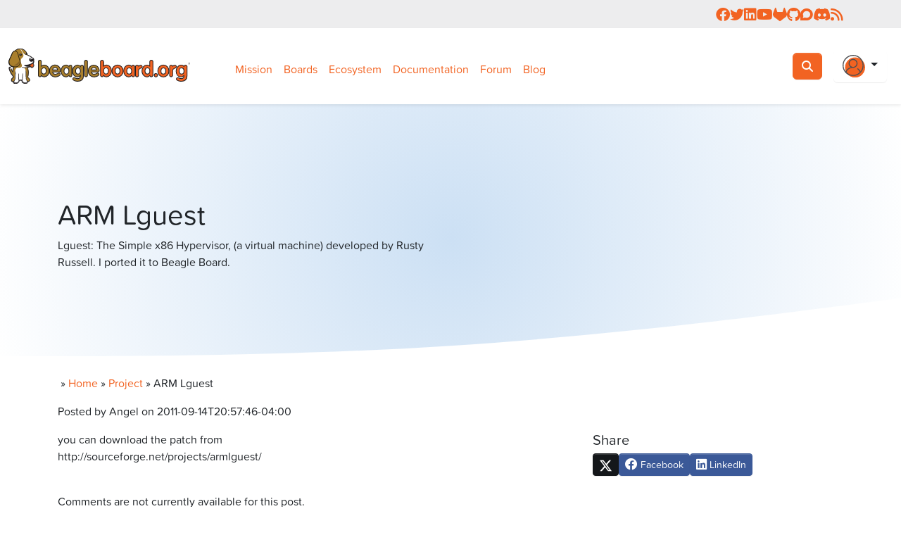

--- FILE ---
content_type: text/html; charset=UTF-8
request_url: https://www.beagleboard.org/projects/arm-lguest?difficulty=intermediate&sort=trending
body_size: 22728
content:
<!doctype html>
<html lang="en-US">
<head>
  <meta charset="utf-8">
  <meta http-equiv="x-ua-compatible" content="ie=edge">
<script type="text/javascript">
/* <![CDATA[ */
 var gform;gform||(document.addEventListener("gform_main_scripts_loaded",function(){gform.scriptsLoaded=!0}),window.addEventListener("DOMContentLoaded",function(){gform.domLoaded=!0}),gform={domLoaded:!1,scriptsLoaded:!1,initializeOnLoaded:function(o){gform.domLoaded&&gform.scriptsLoaded?o():!gform.domLoaded&&gform.scriptsLoaded?window.addEventListener("DOMContentLoaded",o):document.addEventListener("gform_main_scripts_loaded",o)},hooks:{action:{},filter:{}},addAction:function(o,n,r,t){gform.addHook("action",o,n,r,t)},addFilter:function(o,n,r,t){gform.addHook("filter",o,n,r,t)},doAction:function(o){gform.doHook("action",o,arguments)},applyFilters:function(o){return gform.doHook("filter",o,arguments)},removeAction:function(o,n){gform.removeHook("action",o,n)},removeFilter:function(o,n,r){gform.removeHook("filter",o,n,r)},addHook:function(o,n,r,t,i){null==gform.hooks[o][n]&&(gform.hooks[o][n]=[]);var e=gform.hooks[o][n];null==i&&(i=n+"_"+e.length),gform.hooks[o][n].push({tag:i,callable:r,priority:t=null==t?10:t})},doHook:function(n,o,r){var t;if(r=Array.prototype.slice.call(r,1),null!=gform.hooks[n][o]&&((o=gform.hooks[n][o]).sort(function(o,n){return o.priority-n.priority}),o.forEach(function(o){"function"!=typeof(t=o.callable)&&(t=window[t]),"action"==n?t.apply(null,r):r[0]=t.apply(null,r)})),"filter"==n)return r[0]},removeHook:function(o,n,t,i){var r;null!=gform.hooks[o][n]&&(r=(r=gform.hooks[o][n]).filter(function(o,n,r){return!!(null!=i&&i!=o.tag||null!=t&&t!=o.priority)}),gform.hooks[o][n]=r)}}); 
/* ]]> */
</script>

  <meta name="viewport" content="width=device-width, initial-scale=1, shrink-to-fit=no">
  <!-- Google Tag Manager -->
  <script>(function(w,d,s,l,i){w[l]=w[l]||[];w[l].push({'gtm.start':
        new Date().getTime(),event:'gtm.js'});var f=d.getElementsByTagName(s)[0],
      j=d.createElement(s),dl=l!='dataLayer'?'&l='+l:'';j.async=true;j.src=
      'https://www.googletagmanager.com/gtm.js?id='+i+dl;f.parentNode.insertBefore(j,f);
    })(window,document,'script','dataLayer','GTM-WCKX49N');</script>
  <!-- End Google Tag Manager -->
  <meta name="ahrefs-site-verification" content="178894af1e2b38c99db29f375798bee2f5b87bb0d7c62d9db90fb261c8e76537">

  <link rel="apple-touch-icon" sizes="180x180" href="https://www.beagleboard.org/app/themes/beagleboard-theme/resources/images/favicons/apple-touch-icon.png">
  <link rel="icon" type="image/png" sizes="32x32" href="https://www.beagleboard.org/app/themes/beagleboard-theme/resources/images/favicons/favicon-32x32.png">
  <link rel="icon" type="image/png" sizes="16x16" href="https://www.beagleboard.org/app/themes/beagleboard-theme/resources/images/favicons/favicon-16x16.png">

  <link rel="alternate" type="application/rss+xml" title="RSS 2.0" href="https://www.beagleboard.org/feed" />
  <link rel="alternate" type="text/xml" title="RSS .92" href="https://www.beagleboard.org/feed/rss" />
  <link rel="alternate" type="application/atom+xml" title="Atom 0.3" href="https://www.beagleboard.org/feed/atom" />

  <meta name='robots' content='index, follow, max-image-preview:large, max-snippet:-1, max-video-preview:-1' />
<meta name="dlm-version" content="4.9.14">
	<!-- This site is optimized with the Yoast SEO Premium plugin v23.1 (Yoast SEO v23.1) - https://yoast.com/wordpress/plugins/seo/ -->
	<title>ARM Lguest - BeagleBoard</title>
	<meta name="description" content="You can download the patch fromhttp://sourceforge.net/projects/armlguest/." />
	<link rel="canonical" href="https://www.beagleboard.org/projects/arm-lguest" />
	<meta property="og:locale" content="en_US" />
	<meta property="og:type" content="article" />
	<meta property="og:title" content="ARM Lguest" />
	<meta property="og:description" content="You can download the patch fromhttp://sourceforge.net/projects/armlguest/." />
	<meta property="og:url" content="https://www.beagleboard.org/projects/arm-lguest" />
	<meta property="og:site_name" content="BeagleBoard" />
	<meta property="article:publisher" content="https://facebook.com/beagleboard" />
	<meta property="article:modified_time" content="2021-05-13T03:07:43+00:00" />
	<meta property="og:image" content="https://www.beagleboard.org/app/uploads/2021/07/bb-social-image.png" />
	<meta property="og:image:width" content="1200" />
	<meta property="og:image:height" content="675" />
	<meta property="og:image:type" content="image/png" />
	<meta name="twitter:card" content="summary_large_image" />
	<meta name="twitter:site" content="@beagleboardorg" />
	<meta name="twitter:label1" content="Est. reading time" />
	<meta name="twitter:data1" content="1 minute" />
	<script type="application/ld+json" class="yoast-schema-graph">{"@context":"https://schema.org","@graph":[{"@type":"WebPage","@id":"https://www.beagleboard.org/projects/arm-lguest","url":"https://www.beagleboard.org/projects/arm-lguest","name":"ARM Lguest - BeagleBoard","isPartOf":{"@id":"https://www.beagleboard.org/#website"},"datePublished":"2011-09-14T20:57:46+00:00","dateModified":"2021-05-13T03:07:43+00:00","description":"You can download the patch fromhttp://sourceforge.net/projects/armlguest/.","breadcrumb":{"@id":"https://www.beagleboard.org/projects/arm-lguest#breadcrumb"},"inLanguage":"en-US","potentialAction":[{"@type":"ReadAction","target":["https://www.beagleboard.org/projects/arm-lguest"]}]},{"@type":"BreadcrumbList","@id":"https://www.beagleboard.org/projects/arm-lguest#breadcrumb","itemListElement":[{"@type":"ListItem","position":1,"name":"Home","item":"https://www.beagleboard.org/"},{"@type":"ListItem","position":2,"name":"Projects","item":"https://www.beagleboard.org/projects"},{"@type":"ListItem","position":3,"name":"ARM Lguest"}]},{"@type":"WebSite","@id":"https://www.beagleboard.org/#website","url":"https://www.beagleboard.org/","name":"BeagleBoard","description":"open hardware computers for makers, educators and professionals","publisher":{"@id":"https://www.beagleboard.org/#organization"},"potentialAction":[{"@type":"SearchAction","target":{"@type":"EntryPoint","urlTemplate":"https://www.beagleboard.org/?s={search_term_string}"},"query-input":"required name=search_term_string"}],"inLanguage":"en-US"},{"@type":"Organization","@id":"https://www.beagleboard.org/#organization","name":"Beagleboard.org","url":"https://www.beagleboard.org/","logo":{"@type":"ImageObject","inLanguage":"en-US","@id":"https://www.beagleboard.org/#/schema/logo/image/","url":"https://www.beagleboard.org/app/uploads/2021/07/bb-org-logo.png","contentUrl":"https://www.beagleboard.org/app/uploads/2021/07/bb-org-logo.png","width":301,"height":190,"caption":"Beagleboard.org"},"image":{"@id":"https://www.beagleboard.org/#/schema/logo/image/"},"sameAs":["https://facebook.com/beagleboard","https://x.com/beagleboardorg"]}]}</script>
	<!-- / Yoast SEO Premium plugin. -->


<link rel='dns-prefetch' href='//use.fontawesome.com' />
<link rel='dns-prefetch' href='//use.typekit.net' />
<link rel='stylesheet' id='wp-block-library-css' href='https://www.beagleboard.org/wp/wp-includes/css/dist/block-library/style.min.css?ver=6.6.1' type='text/css' media='all' />
<style id='safe-svg-svg-icon-style-inline-css' type='text/css'>
.safe-svg-cover{text-align:center}.safe-svg-cover .safe-svg-inside{display:inline-block;max-width:100%}.safe-svg-cover svg{height:100%;max-height:100%;max-width:100%;width:100%}

</style>
<style id='classic-theme-styles-inline-css' type='text/css'>
/*! This file is auto-generated */
.wp-block-button__link{color:#fff;background-color:#32373c;border-radius:9999px;box-shadow:none;text-decoration:none;padding:calc(.667em + 2px) calc(1.333em + 2px);font-size:1.125em}.wp-block-file__button{background:#32373c;color:#fff;text-decoration:none}
</style>
<style id='global-styles-inline-css' type='text/css'>
:root{--wp--preset--aspect-ratio--square: 1;--wp--preset--aspect-ratio--4-3: 4/3;--wp--preset--aspect-ratio--3-4: 3/4;--wp--preset--aspect-ratio--3-2: 3/2;--wp--preset--aspect-ratio--2-3: 2/3;--wp--preset--aspect-ratio--16-9: 16/9;--wp--preset--aspect-ratio--9-16: 9/16;--wp--preset--color--black: #000000;--wp--preset--color--cyan-bluish-gray: #abb8c3;--wp--preset--color--white: #ffffff;--wp--preset--color--pale-pink: #f78da7;--wp--preset--color--vivid-red: #cf2e2e;--wp--preset--color--luminous-vivid-orange: #ff6900;--wp--preset--color--luminous-vivid-amber: #fcb900;--wp--preset--color--light-green-cyan: #7bdcb5;--wp--preset--color--vivid-green-cyan: #00d084;--wp--preset--color--pale-cyan-blue: #8ed1fc;--wp--preset--color--vivid-cyan-blue: #0693e3;--wp--preset--color--vivid-purple: #9b51e0;--wp--preset--gradient--vivid-cyan-blue-to-vivid-purple: linear-gradient(135deg,rgba(6,147,227,1) 0%,rgb(155,81,224) 100%);--wp--preset--gradient--light-green-cyan-to-vivid-green-cyan: linear-gradient(135deg,rgb(122,220,180) 0%,rgb(0,208,130) 100%);--wp--preset--gradient--luminous-vivid-amber-to-luminous-vivid-orange: linear-gradient(135deg,rgba(252,185,0,1) 0%,rgba(255,105,0,1) 100%);--wp--preset--gradient--luminous-vivid-orange-to-vivid-red: linear-gradient(135deg,rgba(255,105,0,1) 0%,rgb(207,46,46) 100%);--wp--preset--gradient--very-light-gray-to-cyan-bluish-gray: linear-gradient(135deg,rgb(238,238,238) 0%,rgb(169,184,195) 100%);--wp--preset--gradient--cool-to-warm-spectrum: linear-gradient(135deg,rgb(74,234,220) 0%,rgb(151,120,209) 20%,rgb(207,42,186) 40%,rgb(238,44,130) 60%,rgb(251,105,98) 80%,rgb(254,248,76) 100%);--wp--preset--gradient--blush-light-purple: linear-gradient(135deg,rgb(255,206,236) 0%,rgb(152,150,240) 100%);--wp--preset--gradient--blush-bordeaux: linear-gradient(135deg,rgb(254,205,165) 0%,rgb(254,45,45) 50%,rgb(107,0,62) 100%);--wp--preset--gradient--luminous-dusk: linear-gradient(135deg,rgb(255,203,112) 0%,rgb(199,81,192) 50%,rgb(65,88,208) 100%);--wp--preset--gradient--pale-ocean: linear-gradient(135deg,rgb(255,245,203) 0%,rgb(182,227,212) 50%,rgb(51,167,181) 100%);--wp--preset--gradient--electric-grass: linear-gradient(135deg,rgb(202,248,128) 0%,rgb(113,206,126) 100%);--wp--preset--gradient--midnight: linear-gradient(135deg,rgb(2,3,129) 0%,rgb(40,116,252) 100%);--wp--preset--font-size--small: 13px;--wp--preset--font-size--medium: 20px;--wp--preset--font-size--large: 36px;--wp--preset--font-size--x-large: 42px;--wp--preset--spacing--20: 0.44rem;--wp--preset--spacing--30: 0.67rem;--wp--preset--spacing--40: 1rem;--wp--preset--spacing--50: 1.5rem;--wp--preset--spacing--60: 2.25rem;--wp--preset--spacing--70: 3.38rem;--wp--preset--spacing--80: 5.06rem;--wp--preset--shadow--natural: 6px 6px 9px rgba(0, 0, 0, 0.2);--wp--preset--shadow--deep: 12px 12px 50px rgba(0, 0, 0, 0.4);--wp--preset--shadow--sharp: 6px 6px 0px rgba(0, 0, 0, 0.2);--wp--preset--shadow--outlined: 6px 6px 0px -3px rgba(255, 255, 255, 1), 6px 6px rgba(0, 0, 0, 1);--wp--preset--shadow--crisp: 6px 6px 0px rgba(0, 0, 0, 1);}:where(.is-layout-flex){gap: 0.5em;}:where(.is-layout-grid){gap: 0.5em;}body .is-layout-flex{display: flex;}.is-layout-flex{flex-wrap: wrap;align-items: center;}.is-layout-flex > :is(*, div){margin: 0;}body .is-layout-grid{display: grid;}.is-layout-grid > :is(*, div){margin: 0;}:where(.wp-block-columns.is-layout-flex){gap: 2em;}:where(.wp-block-columns.is-layout-grid){gap: 2em;}:where(.wp-block-post-template.is-layout-flex){gap: 1.25em;}:where(.wp-block-post-template.is-layout-grid){gap: 1.25em;}.has-black-color{color: var(--wp--preset--color--black) !important;}.has-cyan-bluish-gray-color{color: var(--wp--preset--color--cyan-bluish-gray) !important;}.has-white-color{color: var(--wp--preset--color--white) !important;}.has-pale-pink-color{color: var(--wp--preset--color--pale-pink) !important;}.has-vivid-red-color{color: var(--wp--preset--color--vivid-red) !important;}.has-luminous-vivid-orange-color{color: var(--wp--preset--color--luminous-vivid-orange) !important;}.has-luminous-vivid-amber-color{color: var(--wp--preset--color--luminous-vivid-amber) !important;}.has-light-green-cyan-color{color: var(--wp--preset--color--light-green-cyan) !important;}.has-vivid-green-cyan-color{color: var(--wp--preset--color--vivid-green-cyan) !important;}.has-pale-cyan-blue-color{color: var(--wp--preset--color--pale-cyan-blue) !important;}.has-vivid-cyan-blue-color{color: var(--wp--preset--color--vivid-cyan-blue) !important;}.has-vivid-purple-color{color: var(--wp--preset--color--vivid-purple) !important;}.has-black-background-color{background-color: var(--wp--preset--color--black) !important;}.has-cyan-bluish-gray-background-color{background-color: var(--wp--preset--color--cyan-bluish-gray) !important;}.has-white-background-color{background-color: var(--wp--preset--color--white) !important;}.has-pale-pink-background-color{background-color: var(--wp--preset--color--pale-pink) !important;}.has-vivid-red-background-color{background-color: var(--wp--preset--color--vivid-red) !important;}.has-luminous-vivid-orange-background-color{background-color: var(--wp--preset--color--luminous-vivid-orange) !important;}.has-luminous-vivid-amber-background-color{background-color: var(--wp--preset--color--luminous-vivid-amber) !important;}.has-light-green-cyan-background-color{background-color: var(--wp--preset--color--light-green-cyan) !important;}.has-vivid-green-cyan-background-color{background-color: var(--wp--preset--color--vivid-green-cyan) !important;}.has-pale-cyan-blue-background-color{background-color: var(--wp--preset--color--pale-cyan-blue) !important;}.has-vivid-cyan-blue-background-color{background-color: var(--wp--preset--color--vivid-cyan-blue) !important;}.has-vivid-purple-background-color{background-color: var(--wp--preset--color--vivid-purple) !important;}.has-black-border-color{border-color: var(--wp--preset--color--black) !important;}.has-cyan-bluish-gray-border-color{border-color: var(--wp--preset--color--cyan-bluish-gray) !important;}.has-white-border-color{border-color: var(--wp--preset--color--white) !important;}.has-pale-pink-border-color{border-color: var(--wp--preset--color--pale-pink) !important;}.has-vivid-red-border-color{border-color: var(--wp--preset--color--vivid-red) !important;}.has-luminous-vivid-orange-border-color{border-color: var(--wp--preset--color--luminous-vivid-orange) !important;}.has-luminous-vivid-amber-border-color{border-color: var(--wp--preset--color--luminous-vivid-amber) !important;}.has-light-green-cyan-border-color{border-color: var(--wp--preset--color--light-green-cyan) !important;}.has-vivid-green-cyan-border-color{border-color: var(--wp--preset--color--vivid-green-cyan) !important;}.has-pale-cyan-blue-border-color{border-color: var(--wp--preset--color--pale-cyan-blue) !important;}.has-vivid-cyan-blue-border-color{border-color: var(--wp--preset--color--vivid-cyan-blue) !important;}.has-vivid-purple-border-color{border-color: var(--wp--preset--color--vivid-purple) !important;}.has-vivid-cyan-blue-to-vivid-purple-gradient-background{background: var(--wp--preset--gradient--vivid-cyan-blue-to-vivid-purple) !important;}.has-light-green-cyan-to-vivid-green-cyan-gradient-background{background: var(--wp--preset--gradient--light-green-cyan-to-vivid-green-cyan) !important;}.has-luminous-vivid-amber-to-luminous-vivid-orange-gradient-background{background: var(--wp--preset--gradient--luminous-vivid-amber-to-luminous-vivid-orange) !important;}.has-luminous-vivid-orange-to-vivid-red-gradient-background{background: var(--wp--preset--gradient--luminous-vivid-orange-to-vivid-red) !important;}.has-very-light-gray-to-cyan-bluish-gray-gradient-background{background: var(--wp--preset--gradient--very-light-gray-to-cyan-bluish-gray) !important;}.has-cool-to-warm-spectrum-gradient-background{background: var(--wp--preset--gradient--cool-to-warm-spectrum) !important;}.has-blush-light-purple-gradient-background{background: var(--wp--preset--gradient--blush-light-purple) !important;}.has-blush-bordeaux-gradient-background{background: var(--wp--preset--gradient--blush-bordeaux) !important;}.has-luminous-dusk-gradient-background{background: var(--wp--preset--gradient--luminous-dusk) !important;}.has-pale-ocean-gradient-background{background: var(--wp--preset--gradient--pale-ocean) !important;}.has-electric-grass-gradient-background{background: var(--wp--preset--gradient--electric-grass) !important;}.has-midnight-gradient-background{background: var(--wp--preset--gradient--midnight) !important;}.has-small-font-size{font-size: var(--wp--preset--font-size--small) !important;}.has-medium-font-size{font-size: var(--wp--preset--font-size--medium) !important;}.has-large-font-size{font-size: var(--wp--preset--font-size--large) !important;}.has-x-large-font-size{font-size: var(--wp--preset--font-size--x-large) !important;}
:where(.wp-block-post-template.is-layout-flex){gap: 1.25em;}:where(.wp-block-post-template.is-layout-grid){gap: 1.25em;}
:where(.wp-block-columns.is-layout-flex){gap: 2em;}:where(.wp-block-columns.is-layout-grid){gap: 2em;}
:root :where(.wp-block-pullquote){font-size: 1.5em;line-height: 1.6;}
</style>
<link rel='stylesheet' id='roots-share-buttons-css' href='https://www.beagleboard.org/app/plugins/roots-share-buttons/assets/styles/share-buttons.css?ver=6.6.1' type='text/css' media='all' />
<link rel='stylesheet' id='comment_styles-css' href='https://www.beagleboard.org/app/plugins/wp-discourse/lib/../css/comments.css?ver=1671849130' type='text/css' media='all' />
<link rel='stylesheet' id='areoi-style-index-css' href='https://www.beagleboard.org/app/plugins/all-bootstrap-blocks/build/style-index.css?ver=1722084536' type='text/css' media='all' />
<style id='areoi-style-index-inline-css' type='text/css'>
@media (min-width:0){.block-903feb9d-d9a3-4c18-8fec-ed4e723ea13d{height:100%}.block-c0c8237a-dc4e-4c12-927b-27085249b907{height:100%}}
</style>
<link rel='stylesheet' id='algolia-autocomplete-css' href='https://www.beagleboard.org/app/plugins/wp-search-with-algolia/css/algolia-autocomplete.css?ver=2.8.1' type='text/css' media='all' />
<link rel='stylesheet' id='font-awesome-official-css' href='https://use.fontawesome.com/releases/v6.3.0/css/all.css' type='text/css' media='all' integrity="sha384-nYX0jQk7JxCp1jdj3j2QdJbEJaTvTlhexnpMjwIkYQLdk9ZE3/g8CBw87XP2N0pR" crossorigin="anonymous" />
<style id='generateblocks-inline-css' type='text/css'>
.gb-button-962b2212{display:inline-flex;padding:15px 20px;background-color:#0366d6;color:#ffffff;text-decoration:none;}.gb-button-962b2212:hover, .gb-button-962b2212:active, .gb-button-962b2212:focus{background-color:#222222;color:#ffffff;}.gb-container .wp-block-image img{vertical-align:middle;}.gb-grid-wrapper .wp-block-image{margin-bottom:0;}.gb-highlight{background:none;}
</style>
<link rel='stylesheet' id='__EPYT__style-css' href='https://www.beagleboard.org/app/plugins/youtube-embed-plus/styles/ytprefs.min.css?ver=14.2.1.2' type='text/css' media='all' />
<style id='__EPYT__style-inline-css' type='text/css'>

                .epyt-gallery-thumb {
                        width: 33.333%;
                }
                
</style>
<link rel='stylesheet' id='sage/main.css-css' href='https://www.beagleboard.org/app/themes/beagleboard-theme/dist/app.css' type='text/css' media='all' />
<link rel='stylesheet' id='typekit-fonts-css' href='https://use.typekit.net/tpq8sxk.css' type='text/css' media='all' />
<link rel='stylesheet' id='font-awesome-official-v4shim-css' href='https://use.fontawesome.com/releases/v6.3.0/css/v4-shims.css' type='text/css' media='all' integrity="sha384-SQz6YOYE9rzJdPMcxCxNEmEuaYeT0ayZY/ZxArYWtTnvBwcfHI6rCwtgsOonZ+08" crossorigin="anonymous" />
<script type="text/javascript" src="https://www.beagleboard.org/wp/wp-includes/js/jquery/jquery.min.js?ver=3.7.1" id="jquery-core-js"></script>
<script type="text/javascript" src="https://www.beagleboard.org/wp/wp-includes/js/jquery/jquery-migrate.min.js?ver=3.4.1" id="jquery-migrate-js"></script>
<script type="text/javascript" id="__ytprefs__-js-extra">
/* <![CDATA[ */
var _EPYT_ = {"ajaxurl":"https:\/\/www.beagleboard.org\/wp\/wp-admin\/admin-ajax.php","security":"5eefca336f","gallery_scrolloffset":"20","eppathtoscripts":"https:\/\/www.beagleboard.org\/app\/plugins\/youtube-embed-plus\/scripts\/","eppath":"https:\/\/www.beagleboard.org\/app\/plugins\/youtube-embed-plus\/","epresponsiveselector":"[\"iframe.__youtube_prefs__\",\"iframe[src*='youtube.com']\",\"iframe[src*='youtube-nocookie.com']\",\"iframe[data-ep-src*='youtube.com']\",\"iframe[data-ep-src*='youtube-nocookie.com']\",\"iframe[data-ep-gallerysrc*='youtube.com']\"]","epdovol":"1","version":"14.2.1.2","evselector":"iframe.__youtube_prefs__[src], iframe[src*=\"youtube.com\/embed\/\"], iframe[src*=\"youtube-nocookie.com\/embed\/\"]","ajax_compat":"","maxres_facade":"eager","ytapi_load":"light","pause_others":"1","stopMobileBuffer":"1","facade_mode":"","not_live_on_channel":"","vi_active":"","vi_js_posttypes":[]};
/* ]]> */
</script>
<script type="text/javascript" src="https://www.beagleboard.org/app/plugins/youtube-embed-plus/scripts/ytprefs.min.js?ver=14.2.1.2" id="__ytprefs__-js"></script>
<link rel="https://api.w.org/" href="https://www.beagleboard.org/wp-json/" /><link rel="alternate" title="JSON" type="application/json" href="https://www.beagleboard.org/wp-json/wp/v2/project/3704" /><link rel="EditURI" type="application/rsd+xml" title="RSD" href="https://www.beagleboard.org/wp/xmlrpc.php?rsd" />
<meta name="generator" content="WordPress 6.6.1" />
<link rel='shortlink' href='https://www.beagleboard.org/?p=3704' />
<link rel="alternate" title="oEmbed (JSON)" type="application/json+oembed" href="https://www.beagleboard.org/wp-json/oembed/1.0/embed?url=https%3A%2F%2Fwww.beagleboard.org%2Fprojects%2Farm-lguest" />
<link rel="alternate" title="oEmbed (XML)" type="text/xml+oembed" href="https://www.beagleboard.org/wp-json/oembed/1.0/embed?url=https%3A%2F%2Fwww.beagleboard.org%2Fprojects%2Farm-lguest&#038;format=xml" />
		<style>
			.algolia-search-highlight {
				background-color: #fffbcc;
				border-radius: 2px;
				font-style: normal;
			}
		</style>
		<meta name="generator" content="Powered by Slider Revolution 6.6.16 - responsive, Mobile-Friendly Slider Plugin for WordPress with comfortable drag and drop interface." />
<link rel="icon" href="https://www.beagleboard.org/app/uploads/2016/06/cropped-photo1-32x32.png" sizes="32x32" />
<link rel="icon" href="https://www.beagleboard.org/app/uploads/2016/06/cropped-photo1-192x192.png" sizes="192x192" />
<link rel="apple-touch-icon" href="https://www.beagleboard.org/app/uploads/2016/06/cropped-photo1-180x180.png" />
<meta name="msapplication-TileImage" content="https://www.beagleboard.org/app/uploads/2016/06/cropped-photo1-270x270.png" />
<script>function setREVStartSize(e){
			//window.requestAnimationFrame(function() {
				window.RSIW = window.RSIW===undefined ? window.innerWidth : window.RSIW;
				window.RSIH = window.RSIH===undefined ? window.innerHeight : window.RSIH;
				try {
					var pw = document.getElementById(e.c).parentNode.offsetWidth,
						newh;
					pw = pw===0 || isNaN(pw) || (e.l=="fullwidth" || e.layout=="fullwidth") ? window.RSIW : pw;
					e.tabw = e.tabw===undefined ? 0 : parseInt(e.tabw);
					e.thumbw = e.thumbw===undefined ? 0 : parseInt(e.thumbw);
					e.tabh = e.tabh===undefined ? 0 : parseInt(e.tabh);
					e.thumbh = e.thumbh===undefined ? 0 : parseInt(e.thumbh);
					e.tabhide = e.tabhide===undefined ? 0 : parseInt(e.tabhide);
					e.thumbhide = e.thumbhide===undefined ? 0 : parseInt(e.thumbhide);
					e.mh = e.mh===undefined || e.mh=="" || e.mh==="auto" ? 0 : parseInt(e.mh,0);
					if(e.layout==="fullscreen" || e.l==="fullscreen")
						newh = Math.max(e.mh,window.RSIH);
					else{
						e.gw = Array.isArray(e.gw) ? e.gw : [e.gw];
						for (var i in e.rl) if (e.gw[i]===undefined || e.gw[i]===0) e.gw[i] = e.gw[i-1];
						e.gh = e.el===undefined || e.el==="" || (Array.isArray(e.el) && e.el.length==0)? e.gh : e.el;
						e.gh = Array.isArray(e.gh) ? e.gh : [e.gh];
						for (var i in e.rl) if (e.gh[i]===undefined || e.gh[i]===0) e.gh[i] = e.gh[i-1];
											
						var nl = new Array(e.rl.length),
							ix = 0,
							sl;
						e.tabw = e.tabhide>=pw ? 0 : e.tabw;
						e.thumbw = e.thumbhide>=pw ? 0 : e.thumbw;
						e.tabh = e.tabhide>=pw ? 0 : e.tabh;
						e.thumbh = e.thumbhide>=pw ? 0 : e.thumbh;
						for (var i in e.rl) nl[i] = e.rl[i]<window.RSIW ? 0 : e.rl[i];
						sl = nl[0];
						for (var i in nl) if (sl>nl[i] && nl[i]>0) { sl = nl[i]; ix=i;}
						var m = pw>(e.gw[ix]+e.tabw+e.thumbw) ? 1 : (pw-(e.tabw+e.thumbw)) / (e.gw[ix]);
						newh =  (e.gh[ix] * m) + (e.tabh + e.thumbh);
					}
					var el = document.getElementById(e.c);
					if (el!==null && el) el.style.height = newh+"px";
					el = document.getElementById(e.c+"_wrapper");
					if (el!==null && el) {
						el.style.height = newh+"px";
						el.style.display = "block";
					}
				} catch(e){
					console.log("Failure at Presize of Slider:" + e)
				}
			//});
		  };</script>
		<style type="text/css" id="wp-custom-css">
			
pre.wp-block-code code, code {
  color: #fff !important;
  background: #282c34  !important;
		padding: 4px;
	border-radius: 4px;
}

pre code {
  color: #fff !important;
  background: #282c34  !important;
		padding: 4px;
	border-radius: 4px;
}

code {
  color: #fff !important;
  background: #2b2b2b  !important;
		padding: 4px;
	border-radius: 4px;
}

pre code span, li code span {
	  color: #fff !important;
  background: #2b2b2b  !important;
	padding: 4px;
	border-radius: 4px;
}

.bolder-projects {
	padding: 10rem 0;
}

.overlay-card {
  width: 100%;
  height: 24rem;
  position: relative;
  background-repeat: none;
	border: var(--bs-card-border-width) solid var(--bs-card-border-color);	
	background-size: cover;
	border: 1px solid #CBCCCE;
}

.overlay-card img {
  width: 100%;
  height: 100%;
	overflow: hidden;
	object-fit: cover;
}

.text-overlay {
  display: none;
  padding: 0 2rem;
  justify-content: center;
  align-items: center;
  background: rgba(91, 121, 111, 0.8);
  position: absolute;
  left: 0;
  top: 0;
  height: 100%;
}

.text-overlay h2 {
  color: #ffffff;
  opacity: 1;
  font-size: 36px;
  margin: 1rem;
}

.overlay-card:hover > .text-overlay {
  background: rgba(0, 0, 0, .4);
  width: 100%;
  display: flex;
  flex-direction: column;
  justify-content: center;
  align-items: center;
  padding: 0;
}

.gb-grid-wrapper-416c56df > .gb-grid-column {
	padding: 0;
}		</style>
		</head>
  <body class="project-template-default single single-project postid-3704 arm-lguest app-data index-data singular-data single-data single-project-data single-project-arm-lguest-data">
  <!-- Google Tag Manager (noscript) -->
<noscript>
  <iframe src="https://www.googletagmanager.com/ns.html?id=GTM-WCKX49N"
          height="0" width="0" style="display:none;visibility:hidden"></iframe>
</noscript>
<!-- End Google Tag Manager (noscript) -->
<script async src="https://www.googletagmanager.com/gtag/js?id=G-QFNPJG9CM8"></script>
<script>
  window.dataLayer = window.dataLayer || [];
  function gtag(){dataLayer.push(arguments);}
  gtag('js', new Date());

  gtag('config', 'G-QFNPJG9CM8');
</script>



<!-- Google tag (gtag.js) form Beagleboard -->
<script async src="https://www.googletagmanager.com/gtag/js?id=AW-11258253649"></script> <script> window.dataLayer = window.dataLayer || []; function gtag(){dataLayer.push(arguments);} gtag('js', new Date()); gtag('config', 'AW-11258253649'); </script>
        <div class="container-fluid bg-black-seven">
  <div class="container">
    <div class="row">
      <div class="col text-white py-2 d-flex flex-wrap justify-content-end align-items-center gap-3">
        <a href="https://facebook.com/beagleboard" title="Follow us on Facebook">
          <i class="fab fa-facebook fa-lg"></i>
          <span class="sr-only">Follow us on Facebook</span>
        </a>
        <a href="https://twitter.com/beagleboardorg" title="Follow us on Twitter">
          <i class="fab fa-twitter fa-lg"></i>
          <span class="sr-only">Follow us on Twitter</span>
        </a>
        <a href="https://www.linkedin.com/groups/BeagleBoardorg-1474607?gid=1474607" title="Connect with us on LinkedIn">
          <i class="fab fa-linkedin fa-lg"></i>
          <span class="sr-only">Connect with us on LinkedIn</span>
        </a>
        <a href="https://youtube.com/@beagleorg" title="Check us out on YouTube">
          <i class="fab fa-youtube fa-lg"></i>
          <span class="sr-only">Check us out on YouTube</span>
        </a>
        <a href="https://openbeagle.org" title="Visit OpenBeagle">
          <i class="fab fa-gitlab fa-lg"></i>
          <span class="sr-only">Visit OpenBeagle</span>
        </a>
        <a href="https://github.com/beagleboard" title="View BeagleBoard GitHub">
          <i class="fab fa-github fa-lg"></i>
          <span class="sr-only">View BeagleBoard GitHub</span>
        </a>
        <a href="https://forum.beagleboard.org" title="Join the BeagleBoard Forum">
          <i class="fab fa-discourse fa-lg"></i>
          <span class="sr-only">Join the BeagleBoard Forum</span>
        </a>
        <a href="https://www.beagleboard.org/discord" title="Join BeagleBoard on Discord">
          <i class="fab fa-discord fa-lg"></i>
          <span class="sr-only">Join BeagleBoard on Discord</span>
        </a>
        <a href="https://www.beagleboard.org/blog" title="Read BeagleBoard Blog">
          <i class="fas fa-rss fa-lg"></i>
          <span class="sr-only">Read BeagleBoard Blog</span>
        </a>
      </div>
    </div>
  </div>
</div>
<div class="navbar navbar-expand-lg bg-white banner shadow-sm sticky-top py-4 d-flex flex-column  flex-nowrap">
  <div class="container-fluid">
    <div class="col-sm-1 col-lg-3">
      <a href="https://www.beagleboard.org/">
        <img src="https://www.beagleboard.org/app/themes/beagleboard-theme/resources/images/beagleboard-logo.svg" alt="BeagleBoard.org®"
             width="170" height="auto" class="navbar-brand">
      </a>
    </div>
    <nav class="collapse navbar-collapse" role="navigation">
      <ul id="menu-main-menu" class="navbar-nav justify-content-start text-nowrap mt-2 "><li  id="menu-item-6996" class="menu-item menu-item-type-post_type menu-item-object-page nav-item nav-item-6996"><a href="https://www.beagleboard.org/about" class="nav-link ">Mission</a></li>
<li  id="menu-item-9947" class="menu-item menu-item-type-post_type menu-item-object-page nav-item nav-item-9947"><a href="https://www.beagleboard.org/boards" class="nav-link ">Boards</a></li>
<li  id="menu-item-12398" class="menu-item menu-item-type-post_type menu-item-object-page nav-item nav-item-12398"><a href="https://www.beagleboard.org/ecosystem" class="nav-link ">Ecosystem</a></li>
<li  id="menu-item-12393" class="menu-item menu-item-type-custom menu-item-object-custom nav-item nav-item-12393"><a href="https://docs.beagle.cc" class="nav-link ">Documentation</a></li>
<li  id="menu-item-12394" class="menu-item menu-item-type-custom menu-item-object-custom nav-item nav-item-12394"><a href="https://forum.beagleboard.org" class="nav-link ">Forum</a></li>
<li  id="menu-item-12400" class="menu-item menu-item-type-post_type menu-item-object-page nav-item nav-item-12400"><a href="https://www.beagleboard.org/blog" class="nav-link ">Blog</a></li>
</ul>    </nav>
    <div class="d-flex align-items-center">
            <button class="btn btn-primary mx-2" id="search">
        <span class="fas fa-search" id="searchIconToggle" aria-hidden="true"></span>
        <span class="sr-only">Toggle search</span>
      </button>
      <div class="d-none d-lg-flex">
        <div class="d-none d-lg-flex mx-2">
            <div class="dropdown">
                <button class="btn dropdown-toggle" type="button" id="dropdownMenu2" data-bs-toggle="dropdown"
                    aria-expanded="false" aria-label="Login Or Register">
                                        <svg xmlns="http://www.w3.org/2000/svg" width="32" height="32" viewBox="0 0 49.09 49.09">
                        <path d="M27.27,49.09A21.82,21.82,0,1,0,5.45,27.27,21.82,21.82,0,0,0,27.27,49.09Z"
                            fill="#f26322" />
                        <path d="M22.91,44.73A21.82,21.82,0,1,0,1.09,22.91,21.82,21.82,0,0,0,22.91,44.73Z"
                            fill="none" stroke="#4f4f51" stroke-linecap="round" stroke-linejoin="round"
                            stroke-width="2.18" />
                        <path d="M43.27,42.09a17.47,17.47,0,0,0-32,0,21.77,21.77,0,0,0,32,0Z" fill="#f26322" />
                        <path d="M38.9,37.72a17.46,17.46,0,0,0-32,0,21.74,21.74,0,0,0,32,0Z" fill="none"
                            stroke="#4f4f51" stroke-linecap="round" stroke-miterlimit="10" stroke-width="2.18" />
                        <path d="M27.27,31.64a8.73,8.73,0,1,0-8.72-8.73A8.73,8.73,0,0,0,27.27,31.64Z" fill="#f26322" />
                        <path d="M22.91,27.27a8.73,8.73,0,1,0-8.73-8.72A8.72,8.72,0,0,0,22.91,27.27Z" fill="none"
                            stroke="#4f4f51" stroke-linecap="round" stroke-miterlimit="10" stroke-width="2.18" />
                    </svg>
                </button>
                <ul class="dropdown-menu dropdown-menu-end" aria-labelledby="dropdownMenu2" >
                    <li><a href="https://www.beagleboard.org/wp/wp-login.php?redirect_to=https%3A%2F%2Fwww.beagleboard.org%2Fprojects%2Farm-lguest" class="dropdown-item" type="link">Login</a></li>
                    <li><a href="https://www.beagleboard.org/?discourse_sso=1&amp;redirect_to=https%3A%2F%2Fwww.beagleboard.org%2Fprojects%2Farm-lguest%3Fdifficulty%3Dintermediate%26sort%3Dtrending" class="dropdown-item" type="link">Register</a></li>
                    <li><a href="https://www.beagleboard.org/project-guidelines/" class="dropdown-item" type="link">Submit A
                            Project</a></li>
                </ul>
            </div>
        </div>
    
      </div>
      <div>
        <div class="offcanvas offcanvas-end" id="main-menu">
    <div class="offcanvas-header">
        <div>
            <div>
                <div class="row justify-content-end">
                    <button type="button" class="btn-close" aria-label="Close" data-bs-dismiss="offcanvas"></button>
                </div>
            </div>
            <div>
                <div class="mt-4">
                    <a href="https://www.beagleboard.org/">
                        <img src="https://www.beagleboard.org/app/themes/beagleboard-theme/resources/images/beagleboard-logo.svg"
                            alt="BeagleBoard.org®" width="275" height="auto">
                    </a>
                </div>
                <div class="offcanvas-body mt-4">
                    <ul id="menu-main-menu-1" class="navbar-nav justify-content-end mb-2 mb-md-0 text-nowrap "><li class="menu-item menu-item-type-post_type menu-item-object-page menu-item-6996"><a href="https://www.beagleboard.org/about">Mission</a></li>
<li class="menu-item menu-item-type-post_type menu-item-object-page menu-item-9947"><a href="https://www.beagleboard.org/boards">Boards</a></li>
<li class="menu-item menu-item-type-post_type menu-item-object-page menu-item-12398"><a href="https://www.beagleboard.org/ecosystem">Ecosystem</a></li>
<li class="menu-item menu-item-type-custom menu-item-object-custom menu-item-12393"><a href="https://docs.beagle.cc">Documentation</a></li>
<li class="menu-item menu-item-type-custom menu-item-object-custom menu-item-12394"><a href="https://forum.beagleboard.org">Forum</a></li>
<li class="menu-item menu-item-type-post_type menu-item-object-page menu-item-12400"><a href="https://www.beagleboard.org/blog">Blog</a></li>
</ul>                    <hr class="solid">
                    <div class="navbar-nav justify-content">
                                                    

                            <a href="https://www.beagleboard.org/wp/wp-login.php?redirect_to=https%3A%2F%2Fwww.beagleboard.org%2Fprojects%2Farm-lguest" class=""type="link">Login</a>
                            <a href="" class="" type="link">Register</a>
                            <a href="https://www.beagleboard.org/project-guidelines/" class="" type="link">Submit A Project</a>
                                          </div>
                </div>

            </div>
        </div>
    </div>
</div>
<div class="container-fluid d-lg-none">
    <button class="btn" type="button" data-bs-toggle="offcanvas" data-bs-target="#main-menu">
        <span>
            <i class="fas fa-bars black"></i>
        </span>
    </button>
</div>
      </div>
    </div>
  </div>
  <div class="container-fluid">
    <div class="container-fluid">
  <div class="container search-container">
    <form action="/" method="get" id="search_box" role="search" class="form-inline d-flex search_box" aria-expanded="false">
      <input class="form-control mr-2" type="search" id="searchright" placeholder="Search" name="s" aria-label="Search"
             value="">
      <button class="btn btn-primary m-2" type="submit">Search</button>
    </form>
  </div>
</div>



  </div>
</div>
          <header class="curves  blue-gradient-curves ">
  <div class="container my-auto">
    <div class="row">
      <div class="col overflow-hidden align-self-center">
        <h1 class="entry-title">ARM Lguest</h1>
                  <p>Lguest: The Simple x86 Hypervisor, (a virtual machine)
developed by Rusty Russell.
I ported it to Beagle Board.</p>
                      </div>
              <div class="col-lg-6 col-sm-12 align-middle my-auto">
          
        </div>
          </div>
  </div>
</header>
          <div class="container">
        <div class="col-auto">
      <nav aria-label="breadcrumb"><ol class="breadcrumb">&nbsp;&raquo;&nbsp;<li class="breadcrumb-item"><a href="https://www.beagleboard.org/" rel="v:url" property="v:title">Home</a></li>&nbsp;&raquo;&nbsp;<span typeof="v:Breadcrumb"><a rel="v:url" property="v:title" href="https://www.beagleboard.org/projects">Project</a></span>&nbsp;&raquo;&nbsp;<span class="current">ARM Lguest</span></ol><!-- .breadcrumbs --></nav><!-- .breadcrumbs -->
    </div>

      </div>
        <main>
                          <article class="post-3704 project type-project status-publish hentry">
  <div>
    <div class="container">
      <div class="row">
                  <div class="author-name">
            <p>Posted by Angel on 2011-09-14T20:57:46-04:00</p>
          </div>
                
        <div class="external_reference">
                            </div>
        <div class="col">
          <p>you can download the patch from<br />
http://sourceforge.net/projects/armlguest/</p>

        </div>
                <aside class="sidebar col-md-4 col-sm-12">
          <section class="widget text-9 widget_text mb-4"><h5 class="font-weight-bold">Share</h5>			<div class="textwidget">
<div class="entry-share">
  <div class="d-grid gap-2 d-flex justify-content-start">
                  <a class="btn btn-dark btn-sm text-white" style="background: #14171A; border: 1px solid #14171A" href="https://twitter.com/intent/tweet?text=ARM+Lguest&amp;url=https%3A%2F%2Fwww.beagleboard.org%2Fprojects%2Farm-lguest" title="Share on X" target="_blank" rel="noopener">
                <svg xmlns="http://www.w3.org/2000/svg" height="1.2rem" viewBox="0 0 512 512" fill="currentColor"><!--! Font Awesome Free 6.4.2 by @fontawesome - https://fontawesome.com License - https://fontawesome.com/license (Commercial License) Copyright 2023 Fonticons, Inc. --><path d="M389.2 48h70.6L305.6 224.2 487 464H345L233.7 318.6 106.5 464H35.8L200.7 275.5 26.8 48H172.4L272.9 180.9 389.2 48zM364.4 421.8h39.1L151.1 88h-42L364.4 421.8z"/></svg>
                   <span class="d-none"> X</span>
              </a>
                              <a class="btn btn-facebook btn-sm text-white" href="https://www.facebook.com/sharer/sharer.php?u=https%3A%2F%2Fwww.beagleboard.org%2Fprojects%2Farm-lguest" title="Share on Facebook" target="_blank" rel="noopener">
                <i class="fab fa-facebook fa-lg"></i>
                    Facebook              </a>
                              <a class="btn btn-facebook btn-sm text-white" href="https://www.linkedin.com/groups/1474607/" title="Visit or group on LinkedIn" target="_blank" rel="noopener">
                <i class="fab fa-linkedin fa-lg"></i>
                    LinkedIn              </a>
                  </div>
</div>

</div>
		</section>        </aside>
              </div>
    </div>
  </div>
</article>
<div class="container">
  <div class="row">
    <div class="col">
        		<div class="respond comment-respond">
			<div class="comment-reply-title discourse-no-connection-notice">
				<p>Comments are not currently available for this post.</p>
			</div>
		</div>
		
    </div>
  </div>
</div>
        </main>
        <footer class="content-info">
  <div class="container py-5">
    <div class="row">
      <a class="navbar-brand" href="https://www.beagleboard.org/">
        <h6 hidden aria-label="BeagleBoard.org" aria-hidden="true">BeagleBoard.org</h6>
      </a>
    </div>
    <div class="row">
              <section class="col-lg-4 col-sm-12">			<div class="textwidget"><p class="text-white">BeagleBoard.org Foundation is a Michigan, USA-based 501(c)(3) non-profit corporation existing to provide education in and collaboration around the design and use of open-source software and hardware in embedded computing. BeagleBoard.org provides a forum for the owners and developers of open-source software and hardware to exchange ideas, knowledge and experience. The BeagleBoard.org community collaborates on the development of open source physical computing solutions including robotics, personal manufacturing tools like 3D printers and laser cutters, and other types of industrial and machine controls.</p>
</div>
		</section><section class="col-lg-4 col-sm-12"><h3 hidden>Pages</h3>
			<ul>
				<li class="page_item page-item-11749"><a href="https://www.beagleboard.org/bb-imager">BeagleBoard Imaging Utility</a></li>
<li class="page_item page-item-11220"><a href="https://www.beagleboard.org/beaglev">BeagleV</a></li>
<li class="page_item page-item-7303"><a href="https://www.beagleboard.org/blog">Blog</a></li>
<li class="page_item page-item-3523"><a href="https://www.beagleboard.org/boards">Board Selection</a></li>
<li class="page_item page-item-10150"><a href="https://www.beagleboard.org/boards-and-kits-geared-toward-education">Boards and Kits For Education</a></li>
<li class="page_item page-item-2711"><a href="https://www.beagleboard.org/brand-use">Brand Use</a></li>
<li class="page_item page-item-2705"><a href="https://www.beagleboard.org/collaborate">Collaborate</a></li>
<li class="page_item page-item-11496"><a href="https://www.beagleboard.org/ecosystem">Ecosystem</a></li>
<li class="page_item page-item-2702"><a href="https://www.beagleboard.org/educate">Educate</a></li>
<li class="page_item page-item-10132"><a href="https://www.beagleboard.org/educational-materials">Educational Materials</a></li>
<li class="page_item page-item-7085"><a href="https://www.beagleboard.org/faq">Frequently Asked Questions</a></li>
<li class="page_item page-item-2696"><a href="https://www.beagleboard.org/getting-started">Getting Started</a></li>
<li class="page_item page-item-7038"><a href="https://www.beagleboard.org/distros">Latest Software Images</a></li>
<li class="page_item page-item-2708"><a href="https://www.beagleboard.org/learn">Learn</a></li>
<li class="page_item page-item-11875"><a href="https://www.beagleboard.org/newsetter-unsubscribe">Newsetter Unsubscribe</a></li>
<li class="page_item page-item-11684"><a href="https://www.beagleboard.org/newsletter-subscribe">Newsletter Subscribe</a></li>
<li class="page_item page-item-6325"><a href="https://www.beagleboard.org/about">Our Mission</a></li>
<li class="page_item page-item-7190"><a href="https://www.beagleboard.org/partner-programs">Partner Programs</a></li>
<li class="page_item page-item-7217"><a href="https://www.beagleboard.org/project-guidelines">Project Submission Guidelines</a></li>
<li class="page_item page-item-11438"><a href="https://www.beagleboard.org/resources">Resources</a></li>
<li class="page_item page-item-10812"><a href="https://www.beagleboard.org/rma">Return Materials Authorization</a></li>
<li class="page_item page-item-6003"><a href="https://www.beagleboard.org/submit-project">Submit Project</a></li>
<li class="page_item page-item-6366"><a href="https://www.beagleboard.org/videos">Videos</a></li>
			</ul>

			</section><section class="col-lg-4 col-sm-12"><h3 hidden>Contact Us</h3><link rel='stylesheet' id='gforms_reset_css-css' href='https://www.beagleboard.org/app/plugins/gravityforms/legacy/css/formreset.min.css?ver=2.8.5.1' type='text/css' media='all' />
<link rel='stylesheet' id='gforms_formsmain_css-css' href='https://www.beagleboard.org/app/plugins/gravityforms/legacy/css/formsmain.min.css?ver=2.8.5.1' type='text/css' media='all' />
<link rel='stylesheet' id='gforms_ready_class_css-css' href='https://www.beagleboard.org/app/plugins/gravityforms/legacy/css/readyclass.min.css?ver=2.8.5.1' type='text/css' media='all' />
<link rel='stylesheet' id='gforms_browsers_css-css' href='https://www.beagleboard.org/app/plugins/gravityforms/legacy/css/browsers.min.css?ver=2.8.5.1' type='text/css' media='all' />
<script type="text/javascript" src="https://www.beagleboard.org/wp/wp-includes/js/dist/dom-ready.min.js?ver=f77871ff7694fffea381" id="wp-dom-ready-js"></script>
<script type="text/javascript" src="https://www.beagleboard.org/wp/wp-includes/js/dist/hooks.min.js?ver=2810c76e705dd1a53b18" id="wp-hooks-js"></script>
<script type="text/javascript" src="https://www.beagleboard.org/wp/wp-includes/js/dist/i18n.min.js?ver=5e580eb46a90c2b997e6" id="wp-i18n-js"></script>
<script type="text/javascript" id="wp-i18n-js-after">
/* <![CDATA[ */
wp.i18n.setLocaleData( { 'text direction\u0004ltr': [ 'ltr' ] } );
/* ]]> */
</script>
<script type="text/javascript" src="https://www.beagleboard.org/wp/wp-includes/js/dist/a11y.min.js?ver=d90eebea464f6c09bfd5" id="wp-a11y-js"></script>
<script type="text/javascript" defer='defer' src="https://www.beagleboard.org/app/plugins/gravityforms/js/jquery.json.min.js?ver=2.8.5.1" id="gform_json-js"></script>
<script type="text/javascript" id="gform_gravityforms-js-extra">
/* <![CDATA[ */
var gform_i18n = {"datepicker":{"days":{"monday":"Mo","tuesday":"Tu","wednesday":"We","thursday":"Th","friday":"Fr","saturday":"Sa","sunday":"Su"},"months":{"january":"January","february":"February","march":"March","april":"April","may":"May","june":"June","july":"July","august":"August","september":"September","october":"October","november":"November","december":"December"},"firstDay":0,"iconText":"Select date"}};
var gf_legacy_multi = [];
var gform_gravityforms = {"strings":{"invalid_file_extension":"This type of file is not allowed. Must be one of the following:","delete_file":"Delete this file","in_progress":"in progress","file_exceeds_limit":"File exceeds size limit","illegal_extension":"This type of file is not allowed.","max_reached":"Maximum number of files reached","unknown_error":"There was a problem while saving the file on the server","currently_uploading":"Please wait for the uploading to complete","cancel":"Cancel","cancel_upload":"Cancel this upload","cancelled":"Cancelled"},"vars":{"images_url":"https:\/\/www.beagleboard.org\/app\/plugins\/gravityforms\/images"}};
var gf_global = {"gf_currency_config":{"name":"U.S. Dollar","symbol_left":"$","symbol_right":"","symbol_padding":"","thousand_separator":",","decimal_separator":".","decimals":2,"code":"USD"},"base_url":"https:\/\/www.beagleboard.org\/app\/plugins\/gravityforms","number_formats":[],"spinnerUrl":"https:\/\/www.beagleboard.org\/app\/plugins\/gravityforms\/images\/spinner.svg","version_hash":"b094ae80b32611119ed0ae7348b408d6","strings":{"newRowAdded":"New row added.","rowRemoved":"Row removed","formSaved":"The form has been saved.  The content contains the link to return and complete the form."}};
/* ]]> */
</script>
<script type="text/javascript" defer='defer' src="https://www.beagleboard.org/app/plugins/gravityforms/js/gravityforms.min.js?ver=2.8.5.1" id="gform_gravityforms-js"></script>
<script type="text/javascript" defer='defer' src="https://www.beagleboard.org/app/plugins/gravityforms/js/placeholders.jquery.min.js?ver=2.8.5.1" id="gform_placeholder-js"></script>
<script type="text/javascript"></script>
                <div class='gf_browser_chrome gform_wrapper gform_legacy_markup_wrapper gform-theme--no-framework form-group_wrapper' data-form-theme='legacy' data-form-index='0' id='gform_wrapper_1' ><style>#gform_wrapper_1[data-form-index="0"].gform-theme,[data-parent-form="1_0"]{--gf-color-primary: #204ce5;--gf-color-primary-rgb: 32, 76, 229;--gf-color-primary-contrast: #fff;--gf-color-primary-contrast-rgb: 255, 255, 255;--gf-color-primary-darker: #001AB3;--gf-color-primary-lighter: #527EFF;--gf-color-secondary: #fff;--gf-color-secondary-rgb: 255, 255, 255;--gf-color-secondary-contrast: #112337;--gf-color-secondary-contrast-rgb: 17, 35, 55;--gf-color-secondary-darker: #F5F5F5;--gf-color-secondary-lighter: #FFFFFF;--gf-color-out-ctrl-light: rgba(17, 35, 55, 0.1);--gf-color-out-ctrl-light-rgb: 17, 35, 55;--gf-color-out-ctrl-light-darker: rgba(104, 110, 119, 0.35);--gf-color-out-ctrl-light-lighter: #F5F5F5;--gf-color-out-ctrl-dark: #585e6a;--gf-color-out-ctrl-dark-rgb: 88, 94, 106;--gf-color-out-ctrl-dark-darker: #112337;--gf-color-out-ctrl-dark-lighter: rgba(17, 35, 55, 0.65);--gf-color-in-ctrl: #fff;--gf-color-in-ctrl-rgb: 255, 255, 255;--gf-color-in-ctrl-contrast: #112337;--gf-color-in-ctrl-contrast-rgb: 17, 35, 55;--gf-color-in-ctrl-darker: #F5F5F5;--gf-color-in-ctrl-lighter: #FFFFFF;--gf-color-in-ctrl-primary: #204ce5;--gf-color-in-ctrl-primary-rgb: 32, 76, 229;--gf-color-in-ctrl-primary-contrast: #fff;--gf-color-in-ctrl-primary-contrast-rgb: 255, 255, 255;--gf-color-in-ctrl-primary-darker: #001AB3;--gf-color-in-ctrl-primary-lighter: #527EFF;--gf-color-in-ctrl-light: rgba(17, 35, 55, 0.1);--gf-color-in-ctrl-light-rgb: 17, 35, 55;--gf-color-in-ctrl-light-darker: rgba(104, 110, 119, 0.35);--gf-color-in-ctrl-light-lighter: #F5F5F5;--gf-color-in-ctrl-dark: #585e6a;--gf-color-in-ctrl-dark-rgb: 88, 94, 106;--gf-color-in-ctrl-dark-darker: #112337;--gf-color-in-ctrl-dark-lighter: rgba(17, 35, 55, 0.65);--gf-radius: 3px;--gf-font-size-secondary: 14px;--gf-font-size-tertiary: 13px;--gf-icon-ctrl-number: url("data:image/svg+xml,%3Csvg width='8' height='14' viewBox='0 0 8 14' fill='none' xmlns='http://www.w3.org/2000/svg'%3E%3Cpath fill-rule='evenodd' clip-rule='evenodd' d='M4 0C4.26522 5.96046e-08 4.51957 0.105357 4.70711 0.292893L7.70711 3.29289C8.09763 3.68342 8.09763 4.31658 7.70711 4.70711C7.31658 5.09763 6.68342 5.09763 6.29289 4.70711L4 2.41421L1.70711 4.70711C1.31658 5.09763 0.683417 5.09763 0.292893 4.70711C-0.0976311 4.31658 -0.097631 3.68342 0.292893 3.29289L3.29289 0.292893C3.48043 0.105357 3.73478 0 4 0ZM0.292893 9.29289C0.683417 8.90237 1.31658 8.90237 1.70711 9.29289L4 11.5858L6.29289 9.29289C6.68342 8.90237 7.31658 8.90237 7.70711 9.29289C8.09763 9.68342 8.09763 10.3166 7.70711 10.7071L4.70711 13.7071C4.31658 14.0976 3.68342 14.0976 3.29289 13.7071L0.292893 10.7071C-0.0976311 10.3166 -0.0976311 9.68342 0.292893 9.29289Z' fill='rgba(17, 35, 55, 0.65)'/%3E%3C/svg%3E");--gf-icon-ctrl-select: url("data:image/svg+xml,%3Csvg width='10' height='6' viewBox='0 0 10 6' fill='none' xmlns='http://www.w3.org/2000/svg'%3E%3Cpath fill-rule='evenodd' clip-rule='evenodd' d='M0.292893 0.292893C0.683417 -0.097631 1.31658 -0.097631 1.70711 0.292893L5 3.58579L8.29289 0.292893C8.68342 -0.0976311 9.31658 -0.0976311 9.70711 0.292893C10.0976 0.683417 10.0976 1.31658 9.70711 1.70711L5.70711 5.70711C5.31658 6.09763 4.68342 6.09763 4.29289 5.70711L0.292893 1.70711C-0.0976311 1.31658 -0.0976311 0.683418 0.292893 0.292893Z' fill='rgba(17, 35, 55, 0.65)'/%3E%3C/svg%3E");--gf-icon-ctrl-search: url("data:image/svg+xml,%3Csvg version='1.1' xmlns='http://www.w3.org/2000/svg' width='640' height='640'%3E%3Cpath d='M256 128c-70.692 0-128 57.308-128 128 0 70.691 57.308 128 128 128 70.691 0 128-57.309 128-128 0-70.692-57.309-128-128-128zM64 256c0-106.039 85.961-192 192-192s192 85.961 192 192c0 41.466-13.146 79.863-35.498 111.248l154.125 154.125c12.496 12.496 12.496 32.758 0 45.254s-32.758 12.496-45.254 0L367.248 412.502C335.862 434.854 297.467 448 256 448c-106.039 0-192-85.962-192-192z' fill='rgba(17, 35, 55, 0.65)'/%3E%3C/svg%3E");--gf-label-space-y-secondary: var(--gf-label-space-y-md-secondary);--gf-ctrl-border-color: #686e77;--gf-ctrl-size: var(--gf-ctrl-size-md);--gf-ctrl-label-color-primary: #112337;--gf-ctrl-label-color-secondary: #112337;--gf-ctrl-choice-size: var(--gf-ctrl-choice-size-md);--gf-ctrl-checkbox-check-size: var(--gf-ctrl-checkbox-check-size-md);--gf-ctrl-radio-check-size: var(--gf-ctrl-radio-check-size-md);--gf-ctrl-btn-font-size: var(--gf-ctrl-btn-font-size-md);--gf-ctrl-btn-padding-x: var(--gf-ctrl-btn-padding-x-md);--gf-ctrl-btn-size: var(--gf-ctrl-btn-size-md);--gf-ctrl-btn-border-color-secondary: #686e77;--gf-ctrl-file-btn-bg-color-hover: #EBEBEB;--gf-field-pg-steps-number-color: rgba(17, 35, 55, 0.8);}</style>
                        <div class='gform_heading'>
                            <h3 class="gform_title">Newsletter Signup</h3>
                        </div><form method='post' enctype='multipart/form-data'  id='gform_1' class='form-group' action='/projects/arm-lguest?difficulty=intermediate&#038;sort=trending' data-formid='1' novalidate>
                        <div class='gform-body gform_body'><ul id='gform_fields_1' class='gform_fields top_label form_sublabel_below description_below'><li id="field_1_3" class="gfield gfield--type-name gfield_contains_required field_sublabel_hidden_label gfield--no-description field_description_below hidden_label gfield_visibility_visible"  data-js-reload="field_1_3" ><label class='gfield_label gform-field-label gfield_label_before_complex' >Name<span class="gfield_required"><span class="gfield_required gfield_required_asterisk">*</span></span></label><div class='ginput_complex ginput_container ginput_container--name no_prefix has_first_name no_middle_name has_last_name no_suffix gf_name_has_2 ginput_container_name gform-grid-row' id='input_1_3'>
                            
                            <span id='input_1_3_3_container' class='name_first gform-grid-col gform-grid-col--size-auto' >
                                                    <input type='text' name='input_3.3' id='input_1_3_3' value=''   aria-required='true'   placeholder='First Name'  />
                                                    <label for='input_1_3_3' class='gform-field-label gform-field-label--type-sub hidden_sub_label screen-reader-text'>First</label>
                                                </span>
                            
                            <span id='input_1_3_6_container' class='name_last gform-grid-col gform-grid-col--size-auto' >
                                                    <input type='text' name='input_3.6' id='input_1_3_6' value=''   aria-required='true'   placeholder='Last Name'  />
                                                    <label for='input_1_3_6' class='gform-field-label gform-field-label--type-sub hidden_sub_label screen-reader-text'>Last</label>
                                                </span>
                            
                        </div></li><li id="field_1_2" class="gfield gfield--type-email gfield_contains_required field_sublabel_below gfield--no-description field_description_below hidden_label gfield_visibility_visible"  data-js-reload="field_1_2" ><label class='gfield_label gform-field-label' for='input_1_2'>Email<span class="gfield_required"><span class="gfield_required gfield_required_asterisk">*</span></span></label><div class='ginput_container ginput_container_email'>
                            <input name='input_2' id='input_1_2' type='email' value='' class='medium'   placeholder='Email' aria-required="true" aria-invalid="false"  />
                        </div></li></ul></div>
        <div class='gform_footer top_label'> <input type='submit' id='gform_submit_button_1' class='gform_button button' value='Submit'  onclick='if(window["gf_submitting_1"]){return false;}  if( !jQuery("#gform_1")[0].checkValidity || jQuery("#gform_1")[0].checkValidity()){window["gf_submitting_1"]=true;}  ' onkeypress='if( event.keyCode == 13 ){ if(window["gf_submitting_1"]){return false;} if( !jQuery("#gform_1")[0].checkValidity || jQuery("#gform_1")[0].checkValidity()){window["gf_submitting_1"]=true;}  jQuery("#gform_1").trigger("submit",[true]); }' /> 
            <input type='hidden' class='gform_hidden' name='is_submit_1' value='1' />
            <input type='hidden' class='gform_hidden' name='gform_submit' value='1' />
            
            <input type='hidden' class='gform_hidden' name='gform_unique_id' value='' />
            <input type='hidden' class='gform_hidden' name='state_1' value='WyJbXSIsIjdhNjM1NTRmY2Y4NzU0NTQyZmU1MDFkMWQ2ZWFjMGVmIl0=' />
            <input type='hidden' class='gform_hidden' name='gform_target_page_number_1' id='gform_target_page_number_1' value='0' />
            <input type='hidden' class='gform_hidden' name='gform_source_page_number_1' id='gform_source_page_number_1' value='1' />
            <input type='hidden' name='gform_field_values' value='' />
            
        </div>
                        </form>
                        </div><script type="text/javascript">
/* <![CDATA[ */
 gform.initializeOnLoaded( function() {gformInitSpinner( 1, 'https://www.beagleboard.org/app/plugins/gravityforms/images/spinner.svg', true );jQuery('#gform_ajax_frame_1').on('load',function(){var contents = jQuery(this).contents().find('*').html();var is_postback = contents.indexOf('GF_AJAX_POSTBACK') >= 0;if(!is_postback){return;}var form_content = jQuery(this).contents().find('#gform_wrapper_1');var is_confirmation = jQuery(this).contents().find('#gform_confirmation_wrapper_1').length > 0;var is_redirect = contents.indexOf('gformRedirect(){') >= 0;var is_form = form_content.length > 0 && ! is_redirect && ! is_confirmation;var mt = parseInt(jQuery('html').css('margin-top'), 10) + parseInt(jQuery('body').css('margin-top'), 10) + 100;if(is_form){jQuery('#gform_wrapper_1').html(form_content.html());if(form_content.hasClass('gform_validation_error')){jQuery('#gform_wrapper_1').addClass('gform_validation_error');} else {jQuery('#gform_wrapper_1').removeClass('gform_validation_error');}setTimeout( function() { /* delay the scroll by 50 milliseconds to fix a bug in chrome */  }, 50 );if(window['gformInitDatepicker']) {gformInitDatepicker();}if(window['gformInitPriceFields']) {gformInitPriceFields();}var current_page = jQuery('#gform_source_page_number_1').val();gformInitSpinner( 1, 'https://www.beagleboard.org/app/plugins/gravityforms/images/spinner.svg', true );jQuery(document).trigger('gform_page_loaded', [1, current_page]);window['gf_submitting_1'] = false;}else if(!is_redirect){var confirmation_content = jQuery(this).contents().find('.GF_AJAX_POSTBACK').html();if(!confirmation_content){confirmation_content = contents;}setTimeout(function(){jQuery('#gform_wrapper_1').replaceWith(confirmation_content);jQuery(document).trigger('gform_confirmation_loaded', [1]);window['gf_submitting_1'] = false;wp.a11y.speak(jQuery('#gform_confirmation_message_1').text());}, 50);}else{jQuery('#gform_1').append(contents);if(window['gformRedirect']) {gformRedirect();}}        const gformWrapperDiv = document.getElementById( "gform_wrapper_1" );        if ( gformWrapperDiv ) {            const visibilitySpan = document.createElement( "span" );            visibilitySpan.id = "gform_visibility_test_1";            gformWrapperDiv.insertAdjacentElement( "afterend", visibilitySpan );        }        const visibilityTestDiv = document.getElementById( "gform_visibility_test_1" );        let postRenderFired = false;                function triggerPostRender() {            if ( postRenderFired ) {                return;            }            postRenderFired = true;            jQuery( document ).trigger( 'gform_post_render', [1, current_page] );            gform.utils.trigger( { event: 'gform/postRender', native: false, data: { formId: 1, currentPage: current_page } } );            if ( visibilityTestDiv ) {                visibilityTestDiv.parentNode.removeChild( visibilityTestDiv );            }        }        function debounce( func, wait, immediate ) {            var timeout;            return function() {                var context = this, args = arguments;                var later = function() {                    timeout = null;                    if ( !immediate ) func.apply( context, args );                };                var callNow = immediate && !timeout;                clearTimeout( timeout );                timeout = setTimeout( later, wait );                if ( callNow ) func.apply( context, args );            };        }        const debouncedTriggerPostRender = debounce( function() {            triggerPostRender();        }, 200 );        if ( visibilityTestDiv && visibilityTestDiv.offsetParent === null ) {            const observer = new MutationObserver( ( mutations ) => {                mutations.forEach( ( mutation ) => {                    if ( mutation.type === 'attributes' && visibilityTestDiv.offsetParent !== null ) {                        debouncedTriggerPostRender();                        observer.disconnect();                    }                });            });            observer.observe( document.body, {                attributes: true,                childList: false,                subtree: true,                attributeFilter: [ 'style', 'class' ],            });        } else {            triggerPostRender();        }    } );} ); 
/* ]]> */
</script>
</section>          </div>
    <div class="text-white my-4 border-top border-primary  d-flex flex-wrap justify-content-end align-items-center gap-3 bg-light">
      <p class="text-white m-2 h4">Connect with us</p>
      <a href="https://facebook.com/beagleboard" title="Follow us on Facebook">
        <i class="fab fa-facebook fa-lg"></i>
        <span class="sr-only">Follow us on Facebook</span>
      </a>
      <a href="https://twitter.com/beagleboardorg" title="Follow us on Twitter">
        <i class="fab fa-twitter fa-lg"></i>
        <span class="sr-only">Follow us on Twitter</span>
      </a>
      <a href="https://www.linkedin.com/groups/BeagleBoardorg-1474607?gid=1474607" title="Connect with us on LinkedIn">
        <i class="fab fa-linkedin fa-lg"></i>
      </a>
      <a href="https://www.youtube.com/user/jadonk" title="Check us out on YouTube">
        <i class="fab fa-youtube fa-lg"></i>
      </a>
      <a href="https://openbeagle.org" title="Visit OpenBeagle">
        <i class="fab fa-gitlab fa-lg"></i>
      </a>
      <a href="https://github.com/beagleboard" title="View BeagleBoard GitHub">
        <i class="fab fa-github fa-lg"></i>
      </a>
      <a href="https://forum.beagleboard.org" title="Join the BeagleBoard Forum">
        <i class="fab fa-discourse fa-lg"></i>
      </a>
      <a href="https://www.beagleboard.org/discord" title="Join BeagleBoard on Discord">
        <i class="fab fa-discord fa-lg"></i>
      </a>
      <a href="https://www.beagleboard.org/blog" title="Read BeagleBoard Blog">
        <i class="fas fa-rss fa-lg"></i>
      </a>
    </div>
  </div>
</footer>
    
		<script>
			window.RS_MODULES = window.RS_MODULES || {};
			window.RS_MODULES.modules = window.RS_MODULES.modules || {};
			window.RS_MODULES.waiting = window.RS_MODULES.waiting || [];
			window.RS_MODULES.defered = true;
			window.RS_MODULES.moduleWaiting = window.RS_MODULES.moduleWaiting || {};
			window.RS_MODULES.type = 'compiled';
		</script>
		<script type="text/html" id='tmpl-upload-preview'>
    <div class="fpsm-file-preview-row" data-media-id="{{data.media_id}}">
    <span class="fpsm-file-preview-column"><img src="{{data.media_url}}" /></span>
    <span class="fpsm-file-preview-column">{{data.media_name}}</span>
    <span class="fpsm-file-preview-column">{{data.media_size}}</span>
    <# if(!data.hideDelete) {#>
    <span class="fpsm-file-preview-column"><input type="button" class="fpsm-media-delete-button" data-media-id='{{data.media_id}}' data-media-key='{{data.media_key}}' value="Delete"/></span>
    <# } #>
</div></script><script type="text/javascript">var algolia = {"debug":false,"application_id":"SP46S9H8NK","search_api_key":"8ffc53c35fb93827f858ba221f99b475","powered_by_enabled":true,"query":"","autocomplete":{"sources":[{"index_id":"posts_page","index_name":"prod_posts_page","label":"Pages","admin_name":"Pages","position":0,"max_suggestions":3,"tmpl_suggestion":"autocomplete-post-suggestion","enabled":true},{"index_id":"posts_product","index_name":"prod_posts_product","label":"Products","admin_name":"Board Selection","position":1,"max_suggestions":3,"tmpl_suggestion":"autocomplete-post-suggestion","enabled":true},{"index_id":"posts_post","index_name":"prod_posts_post","label":"Posts","admin_name":"Posts","position":2,"max_suggestions":3,"tmpl_suggestion":"autocomplete-post-suggestion","enabled":true},{"index_id":"posts_distros","index_name":"prod_posts_distros","label":"Distros","admin_name":"Distros","position":3,"max_suggestions":3,"tmpl_suggestion":"autocomplete-post-suggestion","enabled":true},{"index_id":"posts_project","index_name":"prod_posts_project","label":"Projects","admin_name":"Projects","position":4,"max_suggestions":3,"tmpl_suggestion":"autocomplete-post-suggestion","enabled":true}],"input_selector":"input[name='s']:not(.no-autocomplete):not(#adminbar-search)"},"indices":{"searchable_posts":{"name":"prod_searchable_posts","id":"searchable_posts","enabled":true,"replicas":[]},"posts_post":{"name":"prod_posts_post","id":"posts_post","enabled":true,"replicas":[]},"posts_page":{"name":"prod_posts_page","id":"posts_page","enabled":true,"replicas":[]},"posts_product":{"name":"prod_posts_product","id":"posts_product","enabled":true,"replicas":[]},"posts_project":{"name":"prod_posts_project","id":"posts_project","enabled":true,"replicas":[]},"posts_distros":{"name":"prod_posts_distros","id":"posts_distros","enabled":true,"replicas":[]}}};</script>
<script type="text/html" id="tmpl-autocomplete-header">
	<div class="autocomplete-header">
		<div class="autocomplete-header-title">{{{ data.label }}}</div>
		<div class="clear"></div>
	</div>
</script>

<script type="text/html" id="tmpl-autocomplete-post-suggestion">
	<a class="suggestion-link" href="{{ data.permalink }}" title="{{ data.post_title }}">
		<# if ( data.images.thumbnail ) { #>
			<img class="suggestion-post-thumbnail" src="{{ data.images.thumbnail.url }}" alt="{{ data.post_title }}">
		<# } #>
		<div class="suggestion-post-attributes">
			<span class="suggestion-post-title">{{{ data._highlightResult.post_title.value }}}</span>
			<# if ( data._snippetResult['content'] ) { #>
				<span class="suggestion-post-content">{{{ data._snippetResult['content'].value }}}</span>
			<# } #>
		</div>
			</a>
</script>

<script type="text/html" id="tmpl-autocomplete-term-suggestion">
	<a class="suggestion-link" href="{{ data.permalink }}" title="{{ data.name }}">
		<svg viewBox="0 0 21 21" width="21" height="21">
			<svg width="21" height="21" viewBox="0 0 21 21">
				<path
					d="M4.662 8.72l-1.23 1.23c-.682.682-.68 1.792.004 2.477l5.135 5.135c.7.693 1.8.688 2.48.005l1.23-1.23 5.35-5.346c.31-.31.54-.92.51-1.36l-.32-4.29c-.09-1.09-1.05-2.06-2.15-2.14l-4.3-.33c-.43-.03-1.05.2-1.36.51l-.79.8-2.27 2.28-2.28 2.27zm9.826-.98c.69 0 1.25-.56 1.25-1.25s-.56-1.25-1.25-1.25-1.25.56-1.25 1.25.56 1.25 1.25 1.25z"
					fill-rule="evenodd"></path>
			</svg>
		</svg>
		<span class="suggestion-post-title">{{{ data._highlightResult.name.value }}}</span>
	</a>
</script>

<script type="text/html" id="tmpl-autocomplete-user-suggestion">
	<a class="suggestion-link user-suggestion-link" href="{{ data.posts_url }}" title="{{ data.display_name }}">
		<# if ( data.avatar_url ) { #>
			<img class="suggestion-user-thumbnail" src="{{ data.avatar_url }}" alt="{{ data.display_name }}">
		<# } #>
		<span class="suggestion-post-title">{{{ data._highlightResult.display_name.value }}}</span>
	</a>
</script>

<script type="text/html" id="tmpl-autocomplete-footer">
	<div class="autocomplete-footer">
		<div class="autocomplete-footer-branding">
			<a href="#" class="algolia-powered-by-link" title="Algolia">
				<svg width="150px" height="25px" viewBox="0 0 572 64"><path fill="#36395A" d="M16 48.3c-3.4 0-6.3-.6-8.7-1.7A12.4 12.4 0 0 1 1.9 42C.6 40 0 38 0 35.4h6.5a6.7 6.7 0 0 0 3.9 6c1.4.7 3.3 1.1 5.6 1.1 2.2 0 4-.3 5.4-1a7 7 0 0 0 3-2.4 6 6 0 0 0 1-3.4c0-1.5-.6-2.8-1.9-3.7-1.3-1-3.3-1.6-5.9-1.8l-4-.4c-3.7-.3-6.6-1.4-8.8-3.4a10 10 0 0 1-3.3-7.9c0-2.4.6-4.6 1.8-6.4a12 12 0 0 1 5-4.3c2.2-1 4.7-1.6 7.5-1.6s5.5.5 7.6 1.6a12 12 0 0 1 5 4.4c1.2 1.8 1.8 4 1.8 6.7h-6.5a6.4 6.4 0 0 0-3.5-5.9c-1-.6-2.6-1-4.4-1s-3.2.3-4.4 1c-1.1.6-2 1.4-2.6 2.4-.5 1-.8 2-.8 3.1a5 5 0 0 0 1.5 3.6c1 1 2.6 1.7 4.7 1.9l4 .3c2.8.2 5.2.8 7.2 1.8 2.1 1 3.7 2.2 4.9 3.8a9.7 9.7 0 0 1 1.7 5.8c0 2.5-.7 4.7-2 6.6a13 13 0 0 1-5.6 4.4c-2.4 1-5.2 1.6-8.4 1.6Zm35.6 0c-2.6 0-4.8-.4-6.7-1.3a13 13 0 0 1-4.7-3.5 17.1 17.1 0 0 1-3.6-10.4v-1c0-2 .3-3.8 1-5.6a13 13 0 0 1 7.3-8.3 15 15 0 0 1 6.3-1.4A13.2 13.2 0 0 1 64 24.3c1 2.2 1.6 4.6 1.6 7.2V34H39.4v-4.3h21.8l-1.8 2.2c0-2-.3-3.7-.9-5.1a7.3 7.3 0 0 0-2.7-3.4c-1.2-.7-2.7-1.1-4.6-1.1s-3.4.4-4.7 1.3a8 8 0 0 0-2.9 3.6c-.6 1.5-.9 3.3-.9 5.4 0 2 .3 3.7 1 5.3a7.9 7.9 0 0 0 2.8 3.7c1.3.8 3 1.3 5 1.3s3.8-.5 5.1-1.3c1.3-1 2.1-2 2.4-3.2h6a11.8 11.8 0 0 1-7 8.7 16 16 0 0 1-6.4 1.2ZM80 48c-2.2 0-4-.3-5.7-1a8.4 8.4 0 0 1-3.7-3.3 9.7 9.7 0 0 1-1.3-5.2c0-2 .5-3.8 1.5-5.2a9 9 0 0 1 4.3-3.1c1.8-.7 4-1 6.7-1H89v4.1h-7.5c-2 0-3.4.5-4.4 1.4-1 1-1.6 2.1-1.6 3.6s.5 2.7 1.6 3.6c1 1 2.5 1.4 4.4 1.4 1.1 0 2.2-.2 3.2-.7 1-.4 1.9-1 2.6-2 .6-1 1-2.4 1-4.2l1.7 2.1c-.2 2-.7 3.8-1.5 5.2a9 9 0 0 1-3.4 3.3 12 12 0 0 1-5.3 1Zm9.5-.7v-8.8h-1v-10c0-1.8-.5-3.2-1.4-4.1-1-1-2.4-1.4-4.2-1.4a142.9 142.9 0 0 0-10.2.4v-5.6a74.8 74.8 0 0 1 8.6-.4c3 0 5.5.4 7.5 1.2s3.4 2 4.4 3.6c1 1.7 1.4 4 1.4 6.7v18.4h-5Zm12.9 0V17.8h5v12.3h-.2c0-4.2 1-7.4 2.8-9.5a11 11 0 0 1 8.3-3.1h1v5.6h-2a9 9 0 0 0-6.3 2.2c-1.5 1.5-2.2 3.6-2.2 6.4v15.6h-6.4Zm34.4 1a15 15 0 0 1-6.6-1.3c-1.9-.9-3.4-2-4.7-3.5a15.5 15.5 0 0 1-2.7-5c-.6-1.7-1-3.6-1-5.4v-1c0-2 .4-3.8 1-5.6a15 15 0 0 1 2.8-4.9c1.3-1.5 2.8-2.6 4.6-3.5a16.4 16.4 0 0 1 13.3.2c2 1 3.5 2.3 4.8 4a12 12 0 0 1 2 6H144c-.2-1.6-1-3-2.2-4.1a7.5 7.5 0 0 0-5.2-1.7 8 8 0 0 0-4.7 1.3 8 8 0 0 0-2.8 3.6 13.8 13.8 0 0 0 0 10.3c.6 1.5 1.5 2.7 2.8 3.6s2.8 1.3 4.8 1.3c1.5 0 2.7-.2 3.8-.8a7 7 0 0 0 2.6-2c.7-1 1-2 1.2-3.2h6.2a11 11 0 0 1-2 6.2 15.1 15.1 0 0 1-11.8 5.5Zm19.7-1v-40h6.4V31h-1.3c0-3 .4-5.5 1.1-7.6a9.7 9.7 0 0 1 3.5-4.8A9.9 9.9 0 0 1 172 17h.3c3.5 0 6 1.1 7.9 3.5 1.7 2.3 2.6 5.7 2.6 10v16.8h-6.4V29.6c0-2.1-.6-3.8-1.8-5a6.4 6.4 0 0 0-4.8-1.8c-2 0-3.7.7-5 2a7.8 7.8 0 0 0-1.9 5.5v17h-6.4Zm63.8 1a12.2 12.2 0 0 1-10.9-6.2 19 19 0 0 1-1.8-7.3h1.4v12.5h-5.1v-40h6.4v19.8l-2 3.5c.2-3.1.8-5.7 1.9-7.7a11 11 0 0 1 4.4-4.5c1.8-1 3.9-1.5 6.1-1.5a13.4 13.4 0 0 1 12.8 9.1c.7 1.9 1 3.8 1 6v1c0 2.2-.3 4.1-1 6a13.6 13.6 0 0 1-13.2 9.4Zm-1.2-5.5a8.4 8.4 0 0 0 7.9-5c.7-1.5 1.1-3.3 1.1-5.3s-.4-3.8-1.1-5.3a8.7 8.7 0 0 0-3.2-3.6 9.6 9.6 0 0 0-9.2-.2 8.5 8.5 0 0 0-3.3 3.2c-.8 1.4-1.3 3-1.3 5v2.3a9 9 0 0 0 1.3 4.8 9 9 0 0 0 3.4 3c1.4.7 2.8 1 4.4 1Zm27.3 3.9-10-28.9h6.5l9.5 28.9h-6Zm-7.5 12.2v-5.7h4.9c1 0 2-.1 2.9-.4a4 4 0 0 0 2-1.4c.4-.7.9-1.6 1.2-2.7l8.6-30.9h6.2l-9.3 32.4a14 14 0 0 1-2.5 5 8.9 8.9 0 0 1-4 2.8c-1.5.6-3.4.9-5.6.9h-4.4Zm9-12.2v-5.2h6.4v5.2H248Z"></path><path fill="#003DFF" d="M534.4 9.1H528a.8.8 0 0 1-.7-.7V1.8c0-.4.2-.7.6-.8l6.5-1c.4 0 .8.2.9.6v7.8c0 .4-.4.7-.8.7zM428 35.2V.8c0-.5-.3-.8-.7-.8h-.2l-6.4 1c-.4 0-.7.4-.7.8v35c0 1.6 0 11.8 12.3 12.2.5 0 .8-.4.8-.8V43c0-.4-.3-.7-.6-.8-4.5-.5-4.5-6-4.5-7zm106.5-21.8H528c-.4 0-.7.4-.7.8v34c0 .4.3.8.7.8h6.5c.4 0 .8-.4.8-.8v-34c0-.5-.4-.8-.8-.8zm-17.7 21.8V.8c0-.5-.3-.8-.8-.8l-6.5 1c-.4 0-.7.4-.7.8v35c0 1.6 0 11.8 12.3 12.2.4 0 .8-.4.8-.8V43c0-.4-.3-.7-.7-.8-4.4-.5-4.4-6-4.4-7zm-22.2-20.6a16.5 16.5 0 0 1 8.6 9.3c.8 2.2 1.3 4.8 1.3 7.5a19.4 19.4 0 0 1-4.6 12.6 14.8 14.8 0 0 1-5.2 3.6c-2 .9-5.2 1.4-6.8 1.4a21 21 0 0 1-6.7-1.4 15.4 15.4 0 0 1-8.6-9.3 21.3 21.3 0 0 1 0-14.4 15.2 15.2 0 0 1 8.6-9.3c2-.8 4.3-1.2 6.7-1.2s4.6.4 6.7 1.2zm-6.7 27.6c2.7 0 4.7-1 6.2-3s2.2-4.3 2.2-7.8-.7-6.3-2.2-8.3-3.5-3-6.2-3-4.7 1-6.1 3c-1.5 2-2.2 4.8-2.2 8.3s.7 5.8 2.2 7.8 3.5 3 6.2 3zm-88.8-28.8c-6.2 0-11.7 3.3-14.8 8.2a18.6 18.6 0 0 0 4.8 25.2c1.8 1.2 4 1.8 6.2 1.7s.1 0 .1 0h.9c4.2-.7 8-4 9.1-8.1v7.4c0 .4.3.7.8.7h6.4a.7.7 0 0 0 .7-.7V14.2c0-.5-.3-.8-.7-.8h-13.5zm6.3 26.5a9.8 9.8 0 0 1-5.7 2h-.5a10 10 0 0 1-9.2-14c1.4-3.7 5-6.3 9-6.3h6.4v18.3zm152.3-26.5h13.5c.5 0 .8.3.8.7v33.7c0 .4-.3.7-.8.7h-6.4a.7.7 0 0 1-.8-.7v-7.4c-1.2 4-4.8 7.4-9 8h-.1a4.2 4.2 0 0 1-.5.1h-.9a10.3 10.3 0 0 1-7-2.6c-4-3.3-6.5-8.4-6.5-14.2 0-3.7 1-7.2 3-10 3-5 8.5-8.3 14.7-8.3zm.6 28.4c2.2-.1 4.2-.6 5.7-2V21.7h-6.3a9.8 9.8 0 0 0-9 6.4 10.2 10.2 0 0 0 9.1 13.9h.5zM452.8 13.4c-6.2 0-11.7 3.3-14.8 8.2a18.5 18.5 0 0 0 3.6 24.3 10.4 10.4 0 0 0 13 .6c2.2-1.5 3.8-3.7 4.5-6.1v7.8c0 2.8-.8 5-2.2 6.3-1.5 1.5-4 2.2-7.5 2.2l-6-.3c-.3 0-.7.2-.8.5l-1.6 5.5c-.1.4.1.8.5 1h.1c2.8.4 5.5.6 7 .6 6.3 0 11-1.4 14-4.1 2.7-2.5 4.2-6.3 4.5-11.4V14.2c0-.5-.4-.8-.8-.8h-13.5zm6.3 8.2v18.3a9.6 9.6 0 0 1-5.6 2h-1a10.3 10.3 0 0 1-8.8-14c1.4-3.7 5-6.3 9-6.3h6.4zM291 31.5A32 32 0 0 1 322.8 0h30.8c.6 0 1.2.5 1.2 1.2v61.5c0 1.1-1.3 1.7-2.2 1l-19.2-17a18 18 0 0 1-11 3.4 18.1 18.1 0 1 1 18.2-14.8c-.1.4-.5.7-.9.6-.1 0-.3 0-.4-.2l-3.8-3.4c-.4-.3-.6-.8-.7-1.4a12 12 0 1 0-2.4 8.3c.4-.4 1-.5 1.6-.2l14.7 13.1v-46H323a26 26 0 1 0 10 49.7c.8-.4 1.6-.2 2.3.3l3 2.7c.3.2.3.7 0 1l-.2.2a32 32 0 0 1-47.2-28.6z"></path></svg>
			</a>
		</div>
	</div>
</script>

<script type="text/html" id="tmpl-autocomplete-empty">
	<div class="autocomplete-empty">
		No results matched your query 		<span class="empty-query">"{{ data.query }}"</span>
	</div>
</script>

<script type="text/javascript">
	window.addEventListener('load', function () {

		/* Initialize Algolia client */
		var client = algoliasearch( algolia.application_id, algolia.search_api_key );

		/**
		 * Algolia hits source method.
		 *
		 * This method defines a custom source to use with autocomplete.js.
		 *
		 * @param object $index Algolia index object.
		 * @param object $params Options object to use in search.
		 */
		var algoliaHitsSource = function( index, params ) {
			return function( query, callback ) {
				index
					.search( query, params )
					.then( function( response ) {
						callback( response.hits, response );
					})
					.catch( function( error ) {
						callback( [] );
					});
			}
		}

		/* Setup autocomplete.js sources */
		var sources = [];
		algolia.autocomplete.sources.forEach( function( config, i ) {
			var suggestion_template = wp.template( config[ 'tmpl_suggestion' ] );
			sources.push( {
				source: algoliaHitsSource( client.initIndex( config[ 'index_name' ] ), {
					hitsPerPage: config[ 'max_suggestions' ],
					attributesToSnippet: [
						'content:10'
					],
					highlightPreTag: '__ais-highlight__',
					highlightPostTag: '__/ais-highlight__'
				} ),
				templates: {
					header: function () {
						return wp.template( 'autocomplete-header' )( {
							label: _.escape( config[ 'label' ] )
						} );
					},
					suggestion: function ( hit ) {
						if ( hit.escaped === true ) {
							return suggestion_template( hit );
						}
						hit.escaped = true;

						for ( var key in hit._highlightResult ) {
							/* We do not deal with arrays. */
							if ( typeof hit._highlightResult[ key ].value !== 'string' ) {
								continue;
							}
							hit._highlightResult[ key ].value = _.escape( hit._highlightResult[ key ].value );
							hit._highlightResult[ key ].value = hit._highlightResult[ key ].value.replace( /__ais-highlight__/g, '<em>' ).replace( /__\/ais-highlight__/g, '</em>' );
						}

						for ( var key in hit._snippetResult ) {
							/* We do not deal with arrays. */
							if ( typeof hit._snippetResult[ key ].value !== 'string' ) {
								continue;
							}

							hit._snippetResult[ key ].value = _.escape( hit._snippetResult[ key ].value );
							hit._snippetResult[ key ].value = hit._snippetResult[ key ].value.replace( /__ais-highlight__/g, '<em>' ).replace( /__\/ais-highlight__/g, '</em>' );
						}

						return suggestion_template( hit );
					}
				}
			} );

		} );

		/* Setup dropdown menus */
		document.querySelectorAll( algolia.autocomplete.input_selector ).forEach( function( element ) {

			var config = {
				debug: algolia.debug,
				hint: false,
				openOnFocus: true,
				appendTo: 'body',
				templates: {
					empty: wp.template( 'autocomplete-empty' )
				}
			};

			if ( algolia.powered_by_enabled ) {
				config.templates.footer = wp.template( 'autocomplete-footer' );
			}

			/* Instantiate autocomplete.js */
			var autocomplete = algoliaAutocomplete( element, config, sources )
				.on( 'autocomplete:selected', function ( e, suggestion ) {
					/* Redirect the user when we detect a suggestion selection. */
					window.location.href = suggestion.permalink ?? suggestion.posts_url; // Users use the `posts_url` property instead of `permalink`.
				} );

			/* Force the dropdown to be re-drawn on scroll to handle fixed containers. */
			window.addEventListener( 'scroll', function() {
				if ( autocomplete.autocomplete.getWrapper().style.display === "block" ) {
					autocomplete.autocomplete.close();
					autocomplete.autocomplete.open();
				}
			} );
		} );

		var algoliaPoweredLink = document.querySelector( '.algolia-powered-by-link' );
		if ( algoliaPoweredLink ) {
			algoliaPoweredLink.addEventListener( 'click', function( e ) {
				e.preventDefault();
				window.location = "https://www.algolia.com/?utm_source=WordPress&utm_medium=extension&utm_content=" + window.location.hostname + "&utm_campaign=poweredby";
			} );
		}
	});
</script>
<link rel='stylesheet' id='fpsm-style-css' href='https://www.beagleboard.org/app/plugins/frontend-post-submission-manager/assets/css/fpsm-frontend-style.css?ver=1.4.0' type='text/css' media='all' />
<link rel='stylesheet' id='fpsm-fonts-css' href='https://www.beagleboard.org/app/plugins/frontend-post-submission-manager/assets/font-face/NunitoSans/stylesheet.css?ver=1.4.0' type='text/css' media='all' />
<link rel='stylesheet' id='rs-plugin-settings-css' href='https://www.beagleboard.org/app/plugins/revslider/public/assets/css/rs6.css?ver=6.6.16' type='text/css' media='all' />
<style id='rs-plugin-settings-inline-css' type='text/css'>
#rs-demo-id {}
</style>
<script type="text/javascript" src="https://www.beagleboard.org/app/plugins/revslider/public/assets/js/rbtools.min.js?ver=6.6.16" defer async id="tp-tools-js"></script>
<script type="text/javascript" src="https://www.beagleboard.org/app/plugins/revslider/public/assets/js/rs6.min.js?ver=6.6.16" defer async id="revmin-js"></script>
<script type="text/javascript" id="load_comments_js-js-extra">
/* <![CDATA[ */
var wpdc = {"commentsURL":"https:\/\/www.beagleboard.org\/wp-json\/wp-discourse\/v1\/discourse-comments"};
/* ]]> */
</script>
<script type="text/javascript" src="https://www.beagleboard.org/app/plugins/wp-discourse/lib/../js/load-comments.js?ver=1513989784" id="load_comments_js-js"></script>
<script type="text/javascript" id="dlm-xhr-js-extra">
/* <![CDATA[ */
var dlmXHRtranslations = {"error":"An error occurred while trying to download the file. Please try again.","not_found":"Download does not exist.","no_file_path":"No file path defined.","no_file_paths":"No file paths defined.","filetype":"Download is not allowed for this file type.","file_access_denied":"Access denied to this file.","access_denied":"Access denied. You do not have permission to download this file.","security_error":"Something is wrong with the file path.","file_not_found":"File not found."};
/* ]]> */
</script>
<script type="text/javascript" id="dlm-xhr-js-before">
/* <![CDATA[ */
const dlmXHR = {"xhr_links":{"class":["download-link","download-button"]},"prevent_duplicates":true,"ajaxUrl":"https:\/\/www.beagleboard.org\/wp\/wp-admin\/admin-ajax.php"}; dlmXHRinstance = {}; const dlmXHRGlobalLinks = "https://www.beagleboard.org/download/"; const dlmNonXHRGlobalLinks = []; dlmXHRgif = "https://www.beagleboard.org/wp/wp-includes/images/spinner.gif"; const dlmXHRProgress = "1"
/* ]]> */
</script>
<script type="text/javascript" src="https://www.beagleboard.org/app/plugins/download-monitor/assets/js/dlm-xhr.min.js?ver=4.9.14" id="dlm-xhr-js"></script>
<script type="text/javascript" src="https://www.beagleboard.org/wp/wp-includes/js/underscore.min.js?ver=1.13.4" id="underscore-js"></script>
<script type="text/javascript" id="wp-util-js-extra">
/* <![CDATA[ */
var _wpUtilSettings = {"ajax":{"url":"\/wp\/wp-admin\/admin-ajax.php"}};
/* ]]> */
</script>
<script type="text/javascript" src="https://www.beagleboard.org/wp/wp-includes/js/wp-util.min.js?ver=6.6.1" id="wp-util-js"></script>
<script type="text/javascript" src="https://www.beagleboard.org/app/plugins/wp-search-with-algolia/js/algoliasearch/dist/algoliasearch-lite.umd.js?ver=2.8.1" id="algolia-search-js"></script>
<script type="text/javascript" src="https://www.beagleboard.org/app/plugins/wp-search-with-algolia/js/autocomplete.js/dist/autocomplete.min.js?ver=2.8.1" id="algolia-autocomplete-js"></script>
<script type="text/javascript" src="https://www.beagleboard.org/app/plugins/wp-search-with-algolia/js/autocomplete-noconflict.js?ver=2.8.1" id="algolia-autocomplete-noconflict-js"></script>
<script type="text/javascript" src="https://www.beagleboard.org/app/themes/beagleboard-theme/dist/main.js" id="sage/main.js-js"></script>
<script type="text/javascript" src="https://www.beagleboard.org/app/plugins/youtube-embed-plus/scripts/fitvids.min.js?ver=14.2.1.2" id="__ytprefsfitvids__-js"></script>
<script type="text/javascript" defer='defer' src="https://www.beagleboard.org/app/plugins/gravityforms/assets/js/dist/utils.min.js?ver=50c7bea9c2320e16728e44ae9fde5f26" id="gform_gravityforms_utils-js"></script>
<script type="text/javascript" defer='defer' src="https://www.beagleboard.org/app/plugins/gravityforms/assets/js/dist/vendor-theme.min.js?ver=54e7080aa7a02c83aa61fae430b9d869" id="gform_gravityforms_theme_vendors-js"></script>
<script type="text/javascript" id="gform_gravityforms_theme-js-extra">
/* <![CDATA[ */
var gform_theme_config = {"common":{"form":{"honeypot":{"version_hash":"b094ae80b32611119ed0ae7348b408d6"}}},"hmr_dev":"","public_path":"https:\/\/www.beagleboard.org\/app\/plugins\/gravityforms\/assets\/js\/dist\/"};
/* ]]> */
</script>
<script type="text/javascript" defer='defer' src="https://www.beagleboard.org/app/plugins/gravityforms/assets/js/dist/scripts-theme.min.js?ver=bab19fd84843dabc070e73326d787910" id="gform_gravityforms_theme-js"></script>
<script type="text/javascript">
/* <![CDATA[ */
 gform.initializeOnLoaded( function() { jQuery(document).on('gform_post_render', function(event, formId, currentPage){if(formId == 1) {if(typeof Placeholders != 'undefined'){
                        Placeholders.enable();
                    }} } );jQuery(document).on('gform_post_conditional_logic', function(event, formId, fields, isInit){} ) } ); 
/* ]]> */
</script>
<script type="text/javascript">
/* <![CDATA[ */
 gform.initializeOnLoaded( function() {        const gformWrapperDiv = document.getElementById( "gform_wrapper_1" );        if ( gformWrapperDiv ) {            const visibilitySpan = document.createElement( "span" );            visibilitySpan.id = "gform_visibility_test_1";            gformWrapperDiv.insertAdjacentElement( "afterend", visibilitySpan );        }        const visibilityTestDiv = document.getElementById( "gform_visibility_test_1" );        let postRenderFired = false;                function triggerPostRender() {            if ( postRenderFired ) {                return;            }            postRenderFired = true;            jQuery( document ).trigger( 'gform_post_render', [1, 1] );            gform.utils.trigger( { event: 'gform/postRender', native: false, data: { formId: 1, currentPage: 1 } } );            if ( visibilityTestDiv ) {                visibilityTestDiv.parentNode.removeChild( visibilityTestDiv );            }        }        function debounce( func, wait, immediate ) {            var timeout;            return function() {                var context = this, args = arguments;                var later = function() {                    timeout = null;                    if ( !immediate ) func.apply( context, args );                };                var callNow = immediate && !timeout;                clearTimeout( timeout );                timeout = setTimeout( later, wait );                if ( callNow ) func.apply( context, args );            };        }        const debouncedTriggerPostRender = debounce( function() {            triggerPostRender();        }, 200 );        if ( visibilityTestDiv && visibilityTestDiv.offsetParent === null ) {            const observer = new MutationObserver( ( mutations ) => {                mutations.forEach( ( mutation ) => {                    if ( mutation.type === 'attributes' && visibilityTestDiv.offsetParent !== null ) {                        debouncedTriggerPostRender();                        observer.disconnect();                    }                });            });            observer.observe( document.body, {                attributes: true,                childList: false,                subtree: true,                attributeFilter: [ 'style', 'class' ],            });        } else {            triggerPostRender();        }    } ); 
/* ]]> */
</script>
  </body>
</html>

<!--
Performance optimized by W3 Total Cache. Learn more: https://www.boldgrid.com/w3-total-cache/

Object Caching 161/261 objects using Redis
Page Caching using Disk: Enhanced (Requested URI contains query) 

Served from: www.beagleboard.org @ 2025-11-03 13:52:42 by W3 Total Cache
-->